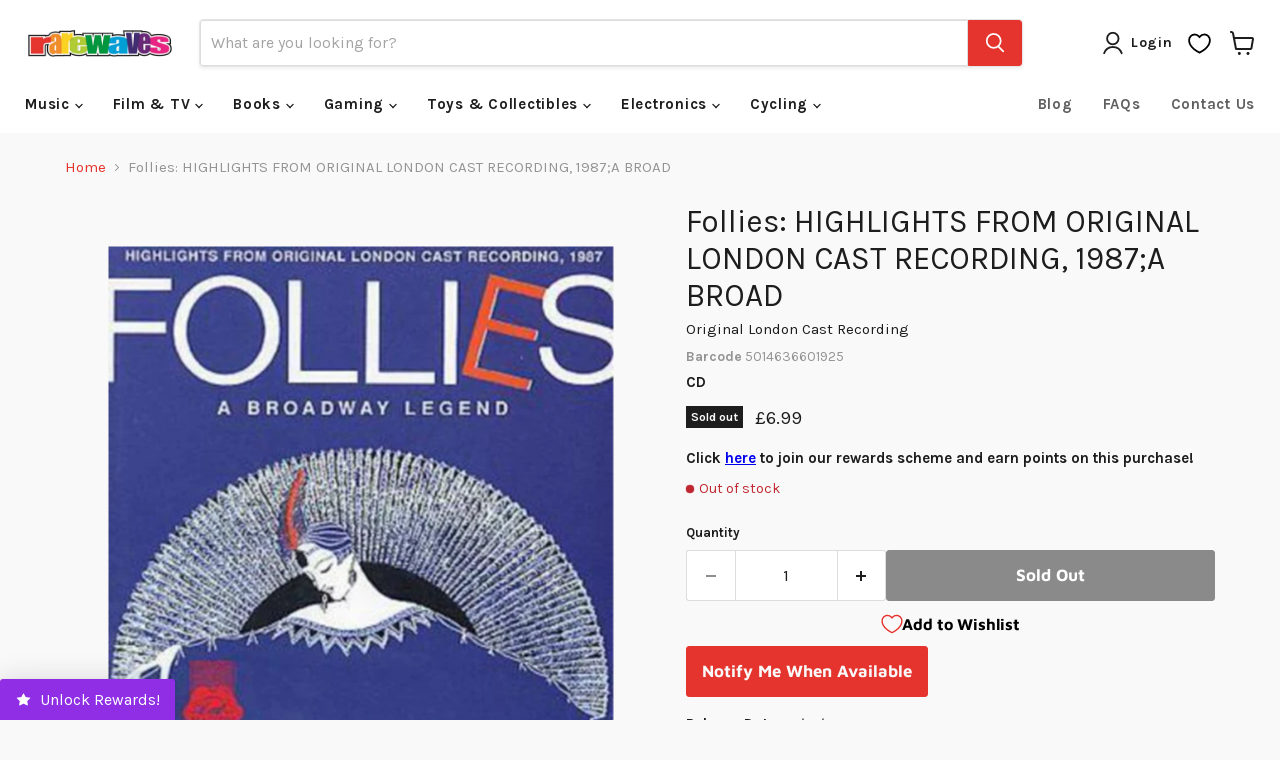

--- FILE ---
content_type: text/javascript; charset=utf-8
request_url: https://www.rarewaves.com/products/5014636601925-follies.js
body_size: 395
content:
{"id":4172841287777,"title":"Follies: HIGHLIGHTS FROM ORIGINAL LONDON CAST RECORDING, 1987;A BROAD","handle":"5014636601925-follies","description":"\u003cmeta content=\"text\/html; charset=utf-8\" http-equiv=\"Content-Type\"\u003e\u003cp\u003e\u003c\/p\u003e","published_at":"2019-09-30T14:52:11+01:00","created_at":"2019-09-30T14:52:12+01:00","vendor":"Rarewaves","type":"CD","tags":["CD","First Night Records","Music","Original Cast Recording","Soundtracks"],"price":699,"price_min":699,"price_max":699,"available":false,"price_varies":false,"compare_at_price":null,"compare_at_price_min":0,"compare_at_price_max":0,"compare_at_price_varies":false,"variants":[{"id":30319708078177,"title":"Default Title","option1":"Default Title","option2":null,"option3":null,"sku":"5014636601925","requires_shipping":true,"taxable":false,"featured_image":null,"available":false,"name":"Follies: HIGHLIGHTS FROM ORIGINAL LONDON CAST RECORDING, 1987;A BROAD","public_title":null,"options":["Default Title"],"price":699,"weight":0,"compare_at_price":null,"inventory_management":"shopify","barcode":"5014636601925","quantity_rule":{"min":1,"max":null,"increment":1},"quantity_price_breaks":[],"requires_selling_plan":false,"selling_plan_allocations":[]}],"images":["\/\/cdn.shopify.com\/s\/files\/1\/0092\/7504\/8033\/products\/stand_250527_jpg.jpg?v=1705475199"],"featured_image":"\/\/cdn.shopify.com\/s\/files\/1\/0092\/7504\/8033\/products\/stand_250527_jpg.jpg?v=1705475199","options":[{"name":"Title","position":1,"values":["Default Title"]}],"url":"\/products\/5014636601925-follies","media":[{"alt":null,"id":27048333738081,"position":1,"preview_image":{"aspect_ratio":1.0,"height":505,"width":505,"src":"https:\/\/cdn.shopify.com\/s\/files\/1\/0092\/7504\/8033\/products\/stand_250527_jpg.jpg?v=1705475199"},"aspect_ratio":1.0,"height":505,"media_type":"image","src":"https:\/\/cdn.shopify.com\/s\/files\/1\/0092\/7504\/8033\/products\/stand_250527_jpg.jpg?v=1705475199","width":505}],"requires_selling_plan":false,"selling_plan_groups":[]}

--- FILE ---
content_type: text/javascript
request_url: https://cdn.shopify.com/s/files/1/0092/7504/8033/t/34/assets/loy_9275048033.js?v=1640773244&shop=rarewaves.myshopify.com
body_size: -390
content:
var time = parseInt(new Date().getTime());
localStorage.setItem("ba_msg_active", time);

--- FILE ---
content_type: text/javascript; charset=utf-8
request_url: https://www.rarewaves.com/products/5014636601925-follies.js
body_size: 315
content:
{"id":4172841287777,"title":"Follies: HIGHLIGHTS FROM ORIGINAL LONDON CAST RECORDING, 1987;A BROAD","handle":"5014636601925-follies","description":"\u003cmeta content=\"text\/html; charset=utf-8\" http-equiv=\"Content-Type\"\u003e\u003cp\u003e\u003c\/p\u003e","published_at":"2019-09-30T14:52:11+01:00","created_at":"2019-09-30T14:52:12+01:00","vendor":"Rarewaves","type":"CD","tags":["CD","First Night Records","Music","Original Cast Recording","Soundtracks"],"price":699,"price_min":699,"price_max":699,"available":false,"price_varies":false,"compare_at_price":null,"compare_at_price_min":0,"compare_at_price_max":0,"compare_at_price_varies":false,"variants":[{"id":30319708078177,"title":"Default Title","option1":"Default Title","option2":null,"option3":null,"sku":"5014636601925","requires_shipping":true,"taxable":false,"featured_image":null,"available":false,"name":"Follies: HIGHLIGHTS FROM ORIGINAL LONDON CAST RECORDING, 1987;A BROAD","public_title":null,"options":["Default Title"],"price":699,"weight":0,"compare_at_price":null,"inventory_management":"shopify","barcode":"5014636601925","quantity_rule":{"min":1,"max":null,"increment":1},"quantity_price_breaks":[],"requires_selling_plan":false,"selling_plan_allocations":[]}],"images":["\/\/cdn.shopify.com\/s\/files\/1\/0092\/7504\/8033\/products\/stand_250527_jpg.jpg?v=1705475199"],"featured_image":"\/\/cdn.shopify.com\/s\/files\/1\/0092\/7504\/8033\/products\/stand_250527_jpg.jpg?v=1705475199","options":[{"name":"Title","position":1,"values":["Default Title"]}],"url":"\/products\/5014636601925-follies","media":[{"alt":null,"id":27048333738081,"position":1,"preview_image":{"aspect_ratio":1.0,"height":505,"width":505,"src":"https:\/\/cdn.shopify.com\/s\/files\/1\/0092\/7504\/8033\/products\/stand_250527_jpg.jpg?v=1705475199"},"aspect_ratio":1.0,"height":505,"media_type":"image","src":"https:\/\/cdn.shopify.com\/s\/files\/1\/0092\/7504\/8033\/products\/stand_250527_jpg.jpg?v=1705475199","width":505}],"requires_selling_plan":false,"selling_plan_groups":[]}

--- FILE ---
content_type: application/x-javascript; charset=utf-8
request_url: https://bundler.nice-team.net/app/shop/status/rarewaves.myshopify.com.js?1769021685
body_size: -190
content:
var bundler_settings_updated='1769010831c';